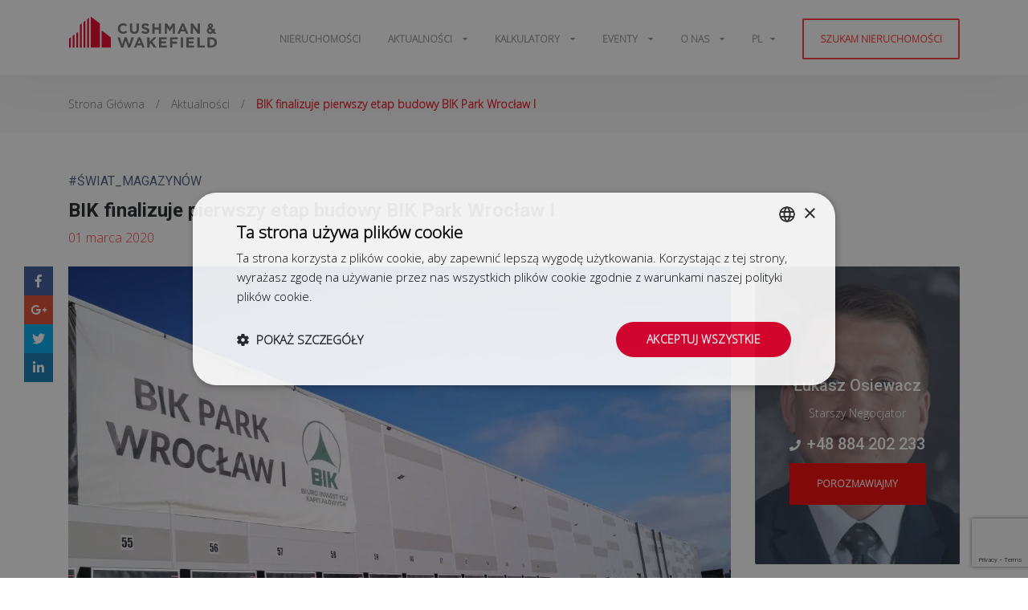

--- FILE ---
content_type: text/html; charset=UTF-8
request_url: https://industrial.pl/aktualnosci/newsy/307-bik-finalizuje-pierwszy-etap-budowy-bik-park-wroclaw-i
body_size: 8077
content:
<!doctype html> <html lang="pl_PL"> <head> <meta charset="UTF-8"> <meta name="viewport" content="width=device-width, user-scalable=0, initial-scale=1.0, maximum-scale=1.0, minimum-scale=1.0"> <meta name="author" content="onefourseven.pl">     <link rel="apple-touch-icon" sizes="180x180" href="/images/apple-touch-icon.png">
    <link rel="icon" type="image/png" sizes="32x32" href="/images/favicon-32x32.png">
    <link rel="icon" type="image/png" sizes="16x16" href="/images/favicon-16x16.png">
    <link rel="manifest" href="/images/site.webmanifest">
    <link rel="mask-icon" href="/images/safari-pinned-tab.svg" color="#5bbad5">
    <meta name="msapplication-TileColor" content="#da532c">
    <meta name="theme-color" content="#ffffff">
          <title>BIK finalizuje pierwszy etap budowy BIK Park Wrocław I - Industrial.pl</title>
<meta name="description" content="Biuro Inwestycji Kapitałowych kończy budowę pierwszych magazynów w ramach BIK Park Wrocław I. Powstało 25 000 mkw. z planowanych 47 000.">
<link rel="canonical" href="https://industrial.pl/aktualnosci/newsy/307-bik-finalizuje-pierwszy-etap-budowy-bik-park-wroclaw-i">
<meta property="og:title" content="BIK finalizuje pierwszy etap budowy BIK Park Wrocław I">
<meta property="og:description" content="Biuro Inwestycji Kapitałowych kończy budowę pierwszych magazynów w ramach BIK Park Wrocław I. Powstało 25 000 mkw. z planowanych 47 000.">
<meta property="og:image" content="https://industrial.pl/storage/posts/March2020/BIK Park Wrocław I.webp">

<meta name="twitter:title" content="BIK finalizuje pierwszy etap budowy BIK Park Wrocław I">
<meta name="twitter:description" content="Biuro Inwestycji Kapitałowych kończy budowę pierwszych magazynów w ramach BIK Park Wrocław I. Powstało 25 000 mkw. z planowanych 47 000.">
<script type="application/ld+json">{"@context":"https://schema.org","@type":"WebPage","name":"BIK finalizuje pierwszy etap budowy BIK Park Wrocław I","description":"Biuro Inwestycji Kapitałowych kończy budowę pierwszych magazynów w ramach BIK Park Wrocław I. Powstało 25 000 mkw. z planowanych 47 000."}</script>
    
    <!-- <link rel="stylesheet" type="text/css" href="https://industrial.pl/vendor/cookie-consent/css/cookie-consent.css"> -->
    <link rel="stylesheet" href="/css/app.css?id=88dd5d965802a3165f2e3350683e025e">
    
    <script type="text/javascript" charset="UTF-8" src="//cdn.cookie-script.com/s/578c399148b516021767b7f2c72a2fb6.js"></script>

    <!-- Google Tag Manager -->
    <script>
        (function(w, d, s, l, i) {
            w[l] = w[l] || [];
            w[l].push({
                'gtm.start': new Date().getTime(),
                event: 'gtm.js'
            });
            var f = d.getElementsByTagName(s)[0],
                j = d.createElement(s),
                dl = l != 'dataLayer' ? '&l=' + l : '';
            j.async = true;
            j.src =
                'https://www.googletagmanager.com/gtm.js?id=' + i + dl;
            f.parentNode.insertBefore(j, f);
        })(window, document, 'script', 'dataLayer', 'GTM-KL88GX8');
    </script>
    <!-- End Google Tag Manager -->
</head>

<body>
    <!-- Google Tag Manager (noscript) -->
    <noscript><iframe src="https://www.googletagmanager.com/ns.html?id=GTM-KL88GX8"
            height="0" width="0" style="display:none;visibility:hidden"></iframe></noscript>
    <!-- End Google Tag Manager (noscript) -->
    <header>
        <div class="container">
            <div class="row">
                <div class="col-12">
                    <div class="logo">
                        <a href="https://industrial.pl">
                            <img src="https://industrial.pl/images/cushman-logo.svg" width="186" height="40" data-dark="https://industrial.pl/images/cushman-logo-dark.svg" data-light="https://industrial.pl/images/cushman-logo.svg" alt="Magazyny do wynajęcia - Industrial.pl" />
                        </a>
                    </div>
                    <div class="responsive-nav">
                        <div class="hamburger hamburger--elastic" aria-expanded="true/false">
                            <div class="hamburger-box">
                                <div class="hamburger-inner"></div>
                            </div>
                        </div>
                    </div>
                    <nav>
                        <ul>   <li class=""> <a href="/magazyny-do-wynajecia" title="Nieruchomości" > Nieruchomości </a> </li>    <li class="has-children"> <a href="#" > Aktualności </a> <ul class="child">  <li> <a href="https://industrial.pl/aktualnosci/poradniki" title="Poradniki" > Poradniki </a> </li>  <li> <a href="https://industrial.pl/aktualnosci/raporty" title="Raporty" > Raporty </a> </li>  <li> <a href="https://industrial.pl/aktualnosci/nasze-transakcje" title="Nasze transakcje" > Nasze transakcje </a> </li>  <li> <a href="https://industrial.pl/aktualnosci" title="Wszystko" > Wszystko </a> </li>  </ul> </li>    <li class="has-children"> <a href="#"  rel="follow" > Kalkulatory </a> <ul class="child">  <li> <a href="/kalkulator" title="Kalkulator SSE"  rel="follow" > Kalkulator SSE </a> </li>  <li> <a href="/kalkulator-oszczednosci-magazynow-ecommerce" title="Kalkulator E-Commerce"  rel="follow" > Kalkulator E-Commerce </a> </li>  </ul> </li>    <li class="has-children"> <a href="#"  rel="follow" > Eventy </a> <ul class="child">  <li> <a href="https://industrial.pl/wydarzenia/14-logichain-expo-2025" title="LogiChain Expo 2025"  rel="follow" > LogiChain Expo 2025 </a> </li>  <li> <a href="https://industrial.pl/wydarzenia/13-cscmp-cee-supply-chain-conference-2025" title="CSCMP CEE Supply Chain Conference 2025"  rel="follow" > CSCMP CEE Supply Chain Conference 2025 </a> </li>  </ul> </li>    <li class="has-children"> <a href="#"  rel="follow" > O Nas </a> <ul class="child">  <li> <a href="/napisz-do-nas" title="Kontakt"  rel="follow" > Kontakt </a> </li>  <li> <a href="/zespol" title="Zespół"  rel="follow" > Zespół </a> </li>  </ul> </li>    <li class="has-children"><a href="#">pl</a> <ul class="child">       <li><a class="text-uppercase lang-link" title="en" href="https://industrial.pl/en">en</a></li>   </ul> </li> <li class="new-property"><a href="https://industrial.pl/szukam-nieruchomosci" title="Szukam nieruchomości">Szukam nieruchomości</a></li> </ul>
                    </nav>
                </div>
            </div>
        </div>
    </header>

     <div id="main-content"> <div class="breadcrumbs-fluid"> <div class="container"> <div class="row"> <div class="breadcrumbs col"> <ul itemscope itemtype="http://schema.org/BreadcrumbList"> <li itemprop="itemListElement" itemscope itemtype="http://schema.org/ListItem"> <a itemtype="http://schema.org/Thing" itemprop="item" href="https://industrial.pl" title="Strona Główna"> <span itemprop="name">Strona Główna</span> </a> <meta itemprop="position" content="1"/> </li>  /  <li itemprop="itemListElement" itemscope itemtype="http://schema.org/ListItem"> <a itemtype="http://schema.org/Thing" itemprop="item" href="https://industrial.pl/aktualnosci" title="Aktualności"> <span itemprop="name">Aktualności</span></a> <meta itemprop="position" content="2"/> </li>   /  <li itemprop="itemListElement" itemscope itemtype="http://schema.org/ListItem" class="active"> <span itemprop="name">BIK finalizuje pierwszy etap budowy BIK Park Wrocław I</span> <meta itemprop="position" content="3"/> </li>   </ul> </div> </div> </div> </div> <div class="container mt-5">  <div class="post-tags">  <a href="https://industrial.pl/aktualnosci?kategoria=%C5%9Awiat_Magazyn%C3%B3w+" class="tag-link" title="#Świat_Magazynów ">#Świat_Magazynów </a>  </div>  <div class="row mb-4"> <div class="col"> <h1 class="h4 font-weight-bold">BIK finalizuje pierwszy etap budowy BIK Park Wrocław I</h1> <p class="text-danger mb-0">01 marca 2020</p> </div> </div> </div> <div class="content-wrap container mb-5"> <div class="sharebox mb-1"> <a rel="nofollow" href="http://www.facebook.com/sharer.php?u=http://industrial.pl/aktualnosci/newsy/307-bik-finalizuje-pierwszy-etap-budowy-bik-park-wroclaw-i" target="_blank" class="facebook"> <i class="fab fa-facebook-f"></i> </a> <a rel="nofollow" href="https://plus.google.com/share?url=http://industrial.pl/aktualnosci/newsy/307-bik-finalizuje-pierwszy-etap-budowy-bik-park-wroclaw-i" target="_blank" class="google-plus"> <i class="fab fa-google-plus-g"></i> </a> <a rel="nofollow" href="https://twitter.com/share?url=http://industrial.pl/aktualnosci/newsy/307-bik-finalizuje-pierwszy-etap-budowy-bik-park-wroclaw-i&amp;text=&amp;" target="_blank" class="twitter"> <i class="fab fa-twitter"></i> </a> <a rel="nofollow" href="http://www.linkedin.com/shareArticle?mini=true&amp;url=http://industrial.pl/aktualnosci/newsy/307-bik-finalizuje-pierwszy-etap-budowy-bik-park-wroclaw-i" target="_blank" class="linkedin"> <i class="fab fa-linkedin-in"></i> </a>  </div> <div class="row mb-5"> <div class="col-12 col-lg-9"> <div class="row mb-4"> <div class="col-12">  <img src="https://industrial.pl/storage/posts/March2020/BIK Park Wrocław I.webp" alt="BIK finalizuje pierwszy etap budowy BIK Park Wrocław I" class="w-100">  </div> </div> <div class="contents" id="contents"> <h4>Spis treści</h4> <ol> </ol> </div> <div class="row mb-4"> <div class="col-12"> <strong>Biuro Inwestycji Kapitałowych kończy budowę pierwszych magazynów w ramach BIK Park Wrocław I. Powstało 25 000 z planowanych 47 000 mkw.</strong> </div> </div> <div class="row" id="body"> <div class="col-12"> <p>Biuro Inwestycji Kapitałowych kończy budowę pierwszej fazy parku we Wrocławiu, w ramach kt&oacute;rej wybudowane zostało już 25 000 mkw. Powierzchnia przekazana została już gł&oacute;wnemu najemcy, a jej oficjalnie otwarcie obiektu odbędzie się pod koniec marca.&nbsp;</p>
<p>Docelowa powierzchnia parku wyniesie około 47 000 mkw. Inwestycja powstaje na 11,7 ha działce, przy kt&oacute;rej transakcji kupna-sprzedaży <a title="BIK inwestuje na Wrocławiu. Powstanie BIK Park Wrocław I" href="https://industrial.pl/aktualnosci/newsy/257-bik-inwestuje-na-wroclawiu-powstanie-bik-park-wroclaw-i" target="_blank" rel="noopener noreferrer">doradzali eksperci Cushman &amp; Wakefield.</a></p>
<blockquote>
<p>Inwestycja została zrealizowana bardzo sprawnie, szybko oraz zgodnie z wcześniejszymi założeniami. Otrzymaliśmy już także wszystkie niezbędne zgody i pozwolenia potrzebne na użytkowanie obiektu. Umożliwiło nam to przekazanie gotowych powierzchni naszemu gł&oacute;wnemu najemcy. Oficjalne otwarcie nowego centrum magazynowego odbędzie się natomiast pod koniec marca br.&rdquo; &ndash; <strong>komentuje Krzysztof Mucha, Business Development Manager z Biura Inwestycji Kapitałowych S.A</strong></p>
</blockquote>
<h2>Magazyny we Wrocławiu</h2>
<p><a href="https://industrial.pl/magazyny-do-wynajecia/wroclaw/322-bik-park-wroclaw-i">BIK Park Wrocław I</a>&nbsp;składać się będzie z trzech hal magazynowych i budynku crossdockowego. Inwestycja położona jest tuż przy węźle autostrady A4. Odległość parku od miasta, a także lotniska, wynosi 14 km.</p> </div> </div>  <div class="row mb-4"> <div class="col-12 col-md-6"> <h3 class="h5 font-weight-bold mb-4">Czy ten artykuł był pomocny?</h3> <div id="rate_btns">  <button class="btn btn-primary" id="rate_btn_yes">Tak</button> <button class="btn btn-default" id="rate_btn_no">Nie</button>  </div> </div>  </div> </div> <div class="col-12 col-lg-3"> <div class="sidebar"> <div class="sidebar__inner"> <div class="row">   <div class="col-12 col-sm-6 col-lg-12 card-item card-item-special pb-4"> <div class="card card-news h-100"> <a href="https://industrial.pl/zespol/lukasz-osiewacz" class="card-img"> <img src="https://industrial.pl/storage/agents/May2023/łukasz-vertical.webp" class="img-fluid" alt="Łukasz Osiewacz"> </a> <div class="card-body-absolute"> <h5 class="card-title">Łukasz Osiewacz</h5> <p class="card-text">Starszy Negocjator</p>  <h5 class="card-title"><a href="tel:+48 884 202233"> <i class="fas fa-phone mr-2"></i>+48 884 202 233 </a></h5>  <div class="card-button-container"> <a href="https://industrial.pl/napisz-do-nas" title="Porozmawiajmy" class="btn btn-primary btn-more">Porozmawiajmy</a> </div> </div> </div> </div>  <div class="col-12 col-sm-6 col-lg-12 card-item card-item-special pb-4"> <div class="card card-news h-100"> <a href="https://industrial.pl/zespol/tomasz-bulej" class="card-img"> <img src="https://industrial.pl/storage/agents/December2019/Tomasz_Bulej-vertical.webp" class="img-fluid" alt="Tomasz Bulej"> </a> <div class="card-body-absolute"> <h5 class="card-title">Tomasz Bulej</h5> <p class="card-text">Associate</p>  <h5 class="card-title"><a href="tel:+48884202250"> <i class="fas fa-phone mr-2"></i>+48 884 202 250 </a></h5>  <div class="card-button-container"> <a href="https://industrial.pl/napisz-do-nas" title="Porozmawiajmy" class="btn btn-primary btn-more">Porozmawiajmy</a> </div> </div> </div> </div>  <div class="col-12 col-sm-6 col-lg-12 card-item card-item-special pb-4"> <div class="card card-news h-100"> <a href="https://industrial.pl/zespol/kamil-zach" class="card-img"> <img src="https://industrial.pl/storage/agents/January2022/Kamil-vertical.webp" class="img-fluid" alt="Kamil Żach"> </a> <div class="card-body-absolute"> <h5 class="card-title">Kamil Żach</h5> <p class="card-text">Partner, Head of Industrial Sector</p>  <h5 class="card-title"><a href="tel:+48607558891"> <i class="fas fa-phone mr-2"></i>+48 607 558 891 </a></h5>  <div class="card-button-container"> <a href="https://industrial.pl/napisz-do-nas" title="Porozmawiajmy" class="btn btn-primary btn-more">Porozmawiajmy</a> </div> </div> </div> </div>    <div class="col-12 col-sm-6 col-lg-12 card-item card-item-special pb-4"> <div class="card card-news h-100"> <div class="card-img"> <img src="https://industrial.pl/storage/banners/April2019/Wroclaw.webp" class="img-fluid" alt="" style="object-fit: cover; height: 100%;"> </div> <div class="card-body-absolute card-center"> <h5 class="card-title">Wrocław</h5> <p class="card-text"><p>Szukasz magazynu na Dolnym Śląsku?</p></p> <a href="/region/8-wroclaw" title="Dowiedz się więcej" class="btn btn-secondary btn-white">Dowiedz się więcej</a> </div> </div> </div>  </div> </div> </div> </div> </div> </div> </div> <form id="newsletter-section" name="newsletter-section" action="https://industrial.pl/post/newsletter" method="POST"> <input type="hidden" name="_token" value="qYuD3GoUJV6GdteDQRNFhMro4R1onJMZxL42qKnu"> <div class="container pb-5 pt-5" style="background-image:url(https://industrial.pl/images/samolot.svg)"> <div class="row mb-4 mt-5" id="newsletterFormFields"> <div class="col-12"> <h5 class="font-weight-bold">Bądź na bieżąco z informacjami z regionów, raportami oraz analizami</h5> <p>Zapisz się do naszego newslettera!</p> <div class="row"> <div class="col-md-6"> <div class="d-flex form-group"> <input type="text" class="form-control" name="FirstName" placeholder="Imię" required/> </div> </div> <div class="col-md-6"> <div class="d-flex form-group"> <input type="text" class="form-control" name="LastName" placeholder="Nazwisko" required/> </div> </div> </div> <div class="row"> <div class="col-md-6"> <div class="d-flex form-group"> <input type="text" class="form-control" placeholder="Firma" name="Company" required/> </div> </div> <div class="col-md-6"> <div class="d-flex form-group"> <input type="text" class="form-control" placeholder="Stanowisko" name="Title" required/> </div> </div> </div> <div class="row"> <div class="col-md-12"> <div class="d-flex form-group"> <input type="text" class="form-control" placeholder="Wpisz swój adres e-mail" name="Email" required/> </div> </div> </div> </div> <div class="col-12 col-md-10"> <div class="form-group"> <label> <input type="checkbox" required name="terms"> <span class="check"> <svg width="18px" height="18px" viewBox="0 0 18 18"> <path d="M1,9 L1,3.5 C1,2 2,1 3.5,1 L14.5,1 C16,1 17,2 17,3.5 L17,14.5 C17,16 16,17 14.5,17 L3.5,17 C2,17 1,16 1,14.5 L1,9 Z"></path> <polyline points="1 9 7 14 15 4"></polyline> </svg> </span> <small> Zgadzam się na przetwarzanie moich danych osobowych przez Cushman & Wakefield Polska Sp. z o.o z siedzibą w Warszawie w celu otrzymywania informacji handlowych drogą elektroniczną. </small> </label> </div> </div> <div class="col-12"> <div class="d-flex form-group justify-content-end"> <input type="button" value="Zapisz się już teraz!" id="newsletterSubmit" class="btn btn-default g-recaptcha" data-sitekey="6Lcnmk0mAAAAAMt7xNbCF0CTjRHFKA1rAIgKNzm-" data-callback='onSubmitNewsletter' data-action='submit' style="min-width: 300px;margin-right: 15px;"/> </div> </div> </div>  <div class="container" id="newsletterFormSuccess" style="display: none;"> <div class="row" style="margin-bottom: 100px;"> <div class="col-12"> <div class="thank-you" style="margin-top:100px"> <div class="alert alert-success text-center"> <h3 style="margin: 0;">Dziękujemy za wysłanie formularza</h3> </div> </div> </div> </div> </div> </div> </form>    <div id="news-section" class="container mt-5 mb-5"> <div class="row mb-5"> <h3 class="col h5 title font-weight-bold mb-0">Artykuły z regionu</h3> </div> <div class="row">  <div class="card-item col-lg-4 col-sm-6 pb-5"> <div class="card card-news h-100"> <div class="card-img-top"> <a href="https://industrial.pl/aktualnosci/nasze-transakcje/860-gfc-complex-solutions-z-zakladem-w-podwroclawskim-gajkowie" title="GFC Complex Solutions z zakładem w podwrocławskim Gajkowie"> <img src="https://industrial.pl/storage/posts/May2025/Kotarba-Invest-Skropak-cropped.webp" class="img-fluid" alt="GFC Complex Solutions z zakładem w podwrocławskim Gajkowie"> </a> </div> <div class="card-body d-flex flex-column position-relative pb-0">  <div class="avatar-container" data-placement="top" data-toggle="popover" data-trigger="hover" data-content="Łukasz Osiewacz"> <a href="https://industrial.pl/zespol/lukasz-osiewacz"> <img src="https://industrial.pl/storage/agents/May2023/łukasz-circle.webp" class="img-fluid" alt="Łukasz Osiewacz"> </a> </div>  <div class="card-body-text flex-grow-1 mb-3 mt-3"> <h5 class="card-title mb-4"> <a href="https://industrial.pl/aktualnosci/nasze-transakcje/860-gfc-complex-solutions-z-zakladem-w-podwroclawskim-gajkowie" title="GFC Complex Solutions z zakładem w podwrocławskim Gajkowie"> GFC Complex Solutions z zakładem w podwrocławskim Gajkowie </a> </h5> <p class="card-text"> GFC Complex Solutions sp. z o.o. właściciel marki SKROPAK wynajął 3200 mkw. nowoczesnej powierzchni magazynowo-produkcyjnej w inwestycji Kotarba Invest w Gajkowie. Za kompleksowe doradztwo w procesie najmu była odpowiedzialna międzynarodowa agencja doradcza Cushman &amp; Wakefield. </p> </div> <div class="row card-meta text-uppercase mt-3 pt-3 ml-0 mr-0"> <div class="col pl-0"> <a href="https://industrial.pl/aktualnosci/nasze-transakcje" class="category-link" title="Nasze transakcje">Nasze transakcje</a> </div> <div class="col text-right pr-0"> <span class="card-date">28 maja 2025</span> </div> </div> </div> </div> </div>  <div class="card-item col-lg-4 col-sm-6 pb-5"> <div class="card card-news h-100"> <div class="card-img-top"> <a href="https://industrial.pl/aktualnosci/nasze-transakcje/831-producent-elektroniki-otwiera-zaklad-pod-wroclawiem" title="Producent elektroniki otwiera zakład pod Wrocławiem"> <img src="https://industrial.pl/storage/posts/November2024/metz-cropped.webp" class="img-fluid" alt="Producent elektroniki otwiera zakład pod Wrocławiem"> </a> </div> <div class="card-body d-flex flex-column position-relative pb-0">  <div class="avatar-container" data-placement="top" data-toggle="popover" data-trigger="hover" data-content="Magdalena Taciak-Juszczak"> <a href="https://industrial.pl/zespol/magdalena-taciak-juszczak"> <img src="https://industrial.pl/storage/agents/July2021/Magda-circle.webp" class="img-fluid" alt="Magdalena Taciak-Juszczak"> </a> </div>  <div class="card-body-text flex-grow-1 mb-3 mt-3"> <h5 class="card-title mb-4"> <a href="https://industrial.pl/aktualnosci/nasze-transakcje/831-producent-elektroniki-otwiera-zaklad-pod-wroclawiem" title="Producent elektroniki otwiera zakład pod Wrocławiem"> Producent elektroniki otwiera zakład pod Wrocławiem </a> </h5> <p class="card-text"> Wiodący producent wysokiej klasy sprzętu elektronicznego, należący do większej grupy kapitałowej z siedzibą w Hong Kongu, wynajął blisko 11 000 mkw. nowoczesnej powierzchni produkcyjnej w Prologis Park Wrocław V, gdzie otworzy swoją pierwszą fabrykę w Polsce. Za wsparcie w procesie poszukiwania odpowiedniego miejsca, negocjacjach i przygotowaniu strategii najmu była odpowiedzialna międzynarodowa agencja doradcza Cushman &amp; Wakefield. </p> </div> <div class="row card-meta text-uppercase mt-3 pt-3 ml-0 mr-0"> <div class="col pl-0"> <a href="https://industrial.pl/aktualnosci/nasze-transakcje" class="category-link" title="Nasze transakcje">Nasze transakcje</a> </div> <div class="col text-right pr-0"> <span class="card-date">28 listopada 2024</span> </div> </div> </div> </div> </div>  <div class="card-item col-lg-4 col-sm-6 pb-5"> <div class="card card-news h-100"> <div class="card-img-top"> <a href="https://industrial.pl/aktualnosci/nasze-transakcje/830-db-schenker-wybiera-inwestycje-hillwood-rawicz-w-korzensku" title="DB Schenker wybiera inwestycję Hillwood Rawicz w Korzeńsku"> <img src="https://industrial.pl/storage/posts/November2024/transakcja-cropped.webp" class="img-fluid" alt="DB Schenker wybiera inwestycję Hillwood Rawicz w Korzeńsku"> </a> </div> <div class="card-body d-flex flex-column position-relative pb-0">  <div class="avatar-container" data-placement="top" data-toggle="popover" data-trigger="hover" data-content="Kamil Żach"> <a href="https://industrial.pl/zespol/kamil-zach"> <img src="https://industrial.pl/storage/agents/January2022/Kamil-circle.webp" class="img-fluid" alt="Kamil Żach"> </a> </div>  <div class="card-body-text flex-grow-1 mb-3 mt-3"> <h5 class="card-title mb-4"> <a href="https://industrial.pl/aktualnosci/nasze-transakcje/830-db-schenker-wybiera-inwestycje-hillwood-rawicz-w-korzensku" title="DB Schenker wybiera inwestycję Hillwood Rawicz w Korzeńsku"> DB Schenker wybiera inwestycję Hillwood Rawicz w Korzeńsku </a> </h5> <p class="card-text"> DB Schenker, jeden z czołowych globalnych dostawców usług logistycznych, wynajął ponad 17 000 mkw. powierzchni w centrum magazynowym Hillwood Rawicz. Transakcja jest przykładem rosnącego zainteresowania wiodących najemców projektami przemysłowo-logistycznych w mniej oczywistych lokalizacjach o niższym nasyceniu tego typu nieruchomościami.  </p> </div> <div class="row card-meta text-uppercase mt-3 pt-3 ml-0 mr-0"> <div class="col pl-0"> <a href="https://industrial.pl/aktualnosci/nasze-transakcje" class="category-link" title="Nasze transakcje">Nasze transakcje</a> </div> <div class="col text-right pr-0"> <span class="card-date">26 listopada 2024</span> </div> </div> </div> </div> </div>  </div> </div>  
    
    

    <div class="page-overlay-loader">
        <div class="loader-content">
            <img data-src="https://industrial.pl/images/cushman-logo-dark.svg" alt="Cushman & Wakefield" class="img-fluid lazyload" />
            <svg class="spinner" width="45px" height="45px" viewBox="0 0 66 66" xmlns="http://www.w3.org/2000/svg">
                <circle class="circle" fill="none" stroke-width="6" stroke-linecap="round" cx="33" cy="33" r="30"></circle>
            </svg>
        </div>
    </div>

    <footer>
        <div class="container">
            <div class="scroll">
                <a href="#" class="btn btn-default"><i class="fas fa-arrow-up"></i></a>
            </div>
            <div class="row pb-5">
                <div class="col-12 col-sm-12 col-md-3">
                    <a href="https://industrial.pl">
                        <img data-src="https://industrial.pl/images/cushman-logo.svg" alt="Wynajem powierzchni magazynowych - Industrial.pl" class="img-fluid footer-logo lazyload" />
                    </a>
                    <ul class="social">
                        <li><a href="https://www.facebook.com/CushWakeCE/" target="_blank"  rel="nofollow" ><i class="fab fa-facebook"></i></a></li>  <li><a href="https://www.linkedin.com/company/industrial-pl/" target="_blank"  rel="nofollow" ><i class="fab fa-linkedin"></i></a></li>  <li><a href="https://twitter.com/CushWake" target="_blank"  rel="nofollow" ><i class="fab fa-twitter-square"></i></a></li>  <li><a href="https://www.youtube.com/user/theCushmanWakefield?ucbcb=1" target="_blank"  rel="nofollow" ><i class="fab fa-youtube-square"></i></a></li> 
                    </ul>
                </div>
                <div class="col-12 col-sm-12 col-md-3">
                    <h6 class="title">Usługi</h6>
                    <ul>
                        <li><a href="/wynajem-magazynow" target="_self" title="Wynajem magazynów" >Wynajem magazynów</a></li>  <li><a href="/sprzedaz-magazynow" target="_self" title="Sprzedaż nieruchomości" >Sprzedaż nieruchomości</a></li>  <li><a href="/sprzedaz-gruntow-inwestycyjnych" target="_self" title="Sprzedaż gruntów" >Sprzedaż gruntów</a></li>  <li><a href="/magazyny-bts" target="_self" title="Magazyny BTS" >Magazyny BTS</a></li>  <li><a href="/renegocjacje-umow-najmu" target="_self" title="Renegocjacje" >Renegocjacje</a></li> 
                    </ul>
                </div>
                <div class="col-12 col-sm-12 col-md-3">
                    <h6 class="title">Publikacje</h6>
                    <ul>
                        <li><a href="/aktualnosci/raporty" target="_self" title="Raporty" >Raporty</a></li>  <li><a href="/aktualnosci/newsy" target="_self" title="Aktualności z rynku" >Aktualności z rynku</a></li>  <li><a href="/aktualnosci/poradniki" target="_self" title="Poradnik najemcy" >Poradnik najemcy</a></li>  <li><a href="/kalkulator" target="_self" title="Kalkulator Pomocy Publicznej SSE" >Kalkulator Pomocy Publicznej SSE</a></li>  <li><a href="/mapa-powierzchni-magazynowych" target="_self" title="Mapa Powierzchni Magazynowych" >Mapa Powierzchni Magazynowych</a></li> 
                    </ul>
                </div>
                <div class="col-12 col-sm-12 col-md-3">
                    <h6 class="title">Firma</h6>
                    <ul>
                        <li><a href="https://www.cushmanwakefield.com/pl-pl/poland" target="_self" title="Cushman &amp; Wakefield" >Cushman &amp; Wakefield</a></li>  <li><a href="https://www.cushmanwakefield.com/pl-pl/poland/careers" target="_self" title="Kariera"  rel="nofollow" >Kariera</a></li>  <li><a href="/napisz-do-nas" target="_self" title="Skontaktuj się z nami"  rel="follow" >Skontaktuj się z nami</a></li> 
                    </ul>
                </div>
            </div>
            <div class="row">
                <div class="col-12 col-sm-12 col-md-6">
                    <ul class="offices">
                        <li><a href="https://www.cushmanwakefield.com/en" target="_blank" title="Global"  rel="nofollow" >Global</a></li>  <li><a href="https://www.czech-industrial.cz/home" target="_blank" title="CZ"  rel="nofollow" >CZ</a></li>  <li><a href="https://www.hun-industrial.hu/" target="_blank" title="HU"  rel="nofollow" >HU</a></li>  <li><a href="https://cushwakeindustrial.sk/" target="_blank" title="SK"  rel="nofollow" >SK</a></li>  <li><a href="https://cwechinox.com/" target="_blank" title="RO"  rel="nofollow" >RO</a></li>  <li><a href="/polityka-prywatnosci" target="_self" title="Polityka prywatności"  rel="nofollow" >Polityka prywatności</a></li> 
                        <li><a href="javascript:void(0)" class="js-lcc-settings-toggle">Dostosuj swoje preferencje plików Cookie</a></li>
                    </ul>
                </div>
                <div class="col-12 col-sm-12 col-md-6">
                    <a href="https://www.onefourseven.pl/" class="author" target="_blank">onefourseven.pl</a>
                </div>
            </div>
        </div>
    </footer>

    <script src="/js/app.js?id=244059fd7684cec022bbf86be845db95"></script>

    
    <script type="application/ld+json">
    {
       "@context": "https://schema.org",
        "@type": "NewsArticle", 
       "url": "https://industrial.pl/aktualnosci/newsy/307-bik-finalizuje-pierwszy-etap-budowy-bik-park-wroclaw-i",
       "publisher":{
          "@type":"Organization",
          "name":"Cushman & Wakefield",
          "logo":"https://industrial.pl/images/cushman-logo.svg"
       },
       "headline": "BIK finalizuje pierwszy etap budowy BIK Park Wrocław I",
       "articleBody": "Biuro Inwestycji Kapitałowych kończy budowę pierwszych magazynów w ramach BIK Park Wrocław I. Powstało 25 000 z planowanych 47 000 mkw.",
       "image":"https://industrial.pl/storage/posts/March2020/BIK Park Wrocław I.webp",
       "datePublished":"2020-03-01 23:00:00"
    }
    </script>

    <script src="https://www.google.com/recaptcha/api.js"></script>
    <script type="text/javascript" src="https://industrial.pl/plugins/chosenIcon.jquery.js"></script>
    
        <script>
            var newsShowGlobals = {
                rateUrl: 'https://industrial.pl/post/rate',
                newsletterUrl: 'https://industrial.pl/post/newsletter',
                token: 'qYuD3GoUJV6GdteDQRNFhMro4R1onJMZxL42qKnu',
                postId: '307',
                locale: 'pl_PL'
            }

            function onSubmitNewsletter(token) {
                console.log('onSubmitNewsletter',token);
                

                let formNewsletter = document.getElementById("newsletter-section");
                let valid = formNewsletter.reportValidity();
                if (valid && token) {
                    $("#newsletterSubmit").attr("disabled", true);
                    $.ajax({
                    url: newsShowGlobals.newsletterUrl,
                    method: "POST",
                    data: $(formNewsletter).serialize(),
                    dataType: "JSON",
                    success: function (response) {
                        $("#newsletterFormFields").hide();
                        $("#newsletterFormSuccess").show();
                    },
                    error: function (response) {
                        $("#newsletterSubmit").attr("disabled", false);
                    }
                    });
                }
            };
            
        </script>
    
        
        <script>
   
            $(document).ready(function() {
                let contentsContainer = $('#contents');
                let contentsOL = $('#contents ol');
                let contentsHtml = ''; 
                let items = 0;
                $('#body h2').each(function() {
                    var text = $(this).text();
                    if(text){
                        var id = text.replace(/\s+/g, '-').replace(/[^a-zA-Z0-9 -]/g, '').toLowerCase();
                        contentsHtml += '<li><a href="#' + id + '">' + text + '</a></li>';
                        $(this).attr('id', id);
                        items++;
                    }
                });
                if(items > 0) {
                    contentsContainer.show();
                    contentsOL.html(contentsHtml);
                }

                $("#contents a").on('click', function(event) {
                    event.preventDefault();
                    const hash = this.hash;
                    if (this.hash !== "") {
                        
                        
                        $('html, body').animate({
                            scrollTop: $(hash).offset().top - 100
                        }, 800);
                    }
                });

               
            });
        </script>
        <script src="/js/news.show.view.js?id=94d68893993bbadbf7b9e55c09de3b5a"></script>
    

</body>

</html>

--- FILE ---
content_type: text/html; charset=utf-8
request_url: https://www.google.com/recaptcha/api2/anchor?ar=1&k=6Lcnmk0mAAAAAMt7xNbCF0CTjRHFKA1rAIgKNzm-&co=aHR0cHM6Ly9pbmR1c3RyaWFsLnBsOjQ0Mw..&hl=en&v=PoyoqOPhxBO7pBk68S4YbpHZ&size=invisible&sa=submit&anchor-ms=20000&execute-ms=30000&cb=yp5hu4klptj2
body_size: 48609
content:
<!DOCTYPE HTML><html dir="ltr" lang="en"><head><meta http-equiv="Content-Type" content="text/html; charset=UTF-8">
<meta http-equiv="X-UA-Compatible" content="IE=edge">
<title>reCAPTCHA</title>
<style type="text/css">
/* cyrillic-ext */
@font-face {
  font-family: 'Roboto';
  font-style: normal;
  font-weight: 400;
  font-stretch: 100%;
  src: url(//fonts.gstatic.com/s/roboto/v48/KFO7CnqEu92Fr1ME7kSn66aGLdTylUAMa3GUBHMdazTgWw.woff2) format('woff2');
  unicode-range: U+0460-052F, U+1C80-1C8A, U+20B4, U+2DE0-2DFF, U+A640-A69F, U+FE2E-FE2F;
}
/* cyrillic */
@font-face {
  font-family: 'Roboto';
  font-style: normal;
  font-weight: 400;
  font-stretch: 100%;
  src: url(//fonts.gstatic.com/s/roboto/v48/KFO7CnqEu92Fr1ME7kSn66aGLdTylUAMa3iUBHMdazTgWw.woff2) format('woff2');
  unicode-range: U+0301, U+0400-045F, U+0490-0491, U+04B0-04B1, U+2116;
}
/* greek-ext */
@font-face {
  font-family: 'Roboto';
  font-style: normal;
  font-weight: 400;
  font-stretch: 100%;
  src: url(//fonts.gstatic.com/s/roboto/v48/KFO7CnqEu92Fr1ME7kSn66aGLdTylUAMa3CUBHMdazTgWw.woff2) format('woff2');
  unicode-range: U+1F00-1FFF;
}
/* greek */
@font-face {
  font-family: 'Roboto';
  font-style: normal;
  font-weight: 400;
  font-stretch: 100%;
  src: url(//fonts.gstatic.com/s/roboto/v48/KFO7CnqEu92Fr1ME7kSn66aGLdTylUAMa3-UBHMdazTgWw.woff2) format('woff2');
  unicode-range: U+0370-0377, U+037A-037F, U+0384-038A, U+038C, U+038E-03A1, U+03A3-03FF;
}
/* math */
@font-face {
  font-family: 'Roboto';
  font-style: normal;
  font-weight: 400;
  font-stretch: 100%;
  src: url(//fonts.gstatic.com/s/roboto/v48/KFO7CnqEu92Fr1ME7kSn66aGLdTylUAMawCUBHMdazTgWw.woff2) format('woff2');
  unicode-range: U+0302-0303, U+0305, U+0307-0308, U+0310, U+0312, U+0315, U+031A, U+0326-0327, U+032C, U+032F-0330, U+0332-0333, U+0338, U+033A, U+0346, U+034D, U+0391-03A1, U+03A3-03A9, U+03B1-03C9, U+03D1, U+03D5-03D6, U+03F0-03F1, U+03F4-03F5, U+2016-2017, U+2034-2038, U+203C, U+2040, U+2043, U+2047, U+2050, U+2057, U+205F, U+2070-2071, U+2074-208E, U+2090-209C, U+20D0-20DC, U+20E1, U+20E5-20EF, U+2100-2112, U+2114-2115, U+2117-2121, U+2123-214F, U+2190, U+2192, U+2194-21AE, U+21B0-21E5, U+21F1-21F2, U+21F4-2211, U+2213-2214, U+2216-22FF, U+2308-230B, U+2310, U+2319, U+231C-2321, U+2336-237A, U+237C, U+2395, U+239B-23B7, U+23D0, U+23DC-23E1, U+2474-2475, U+25AF, U+25B3, U+25B7, U+25BD, U+25C1, U+25CA, U+25CC, U+25FB, U+266D-266F, U+27C0-27FF, U+2900-2AFF, U+2B0E-2B11, U+2B30-2B4C, U+2BFE, U+3030, U+FF5B, U+FF5D, U+1D400-1D7FF, U+1EE00-1EEFF;
}
/* symbols */
@font-face {
  font-family: 'Roboto';
  font-style: normal;
  font-weight: 400;
  font-stretch: 100%;
  src: url(//fonts.gstatic.com/s/roboto/v48/KFO7CnqEu92Fr1ME7kSn66aGLdTylUAMaxKUBHMdazTgWw.woff2) format('woff2');
  unicode-range: U+0001-000C, U+000E-001F, U+007F-009F, U+20DD-20E0, U+20E2-20E4, U+2150-218F, U+2190, U+2192, U+2194-2199, U+21AF, U+21E6-21F0, U+21F3, U+2218-2219, U+2299, U+22C4-22C6, U+2300-243F, U+2440-244A, U+2460-24FF, U+25A0-27BF, U+2800-28FF, U+2921-2922, U+2981, U+29BF, U+29EB, U+2B00-2BFF, U+4DC0-4DFF, U+FFF9-FFFB, U+10140-1018E, U+10190-1019C, U+101A0, U+101D0-101FD, U+102E0-102FB, U+10E60-10E7E, U+1D2C0-1D2D3, U+1D2E0-1D37F, U+1F000-1F0FF, U+1F100-1F1AD, U+1F1E6-1F1FF, U+1F30D-1F30F, U+1F315, U+1F31C, U+1F31E, U+1F320-1F32C, U+1F336, U+1F378, U+1F37D, U+1F382, U+1F393-1F39F, U+1F3A7-1F3A8, U+1F3AC-1F3AF, U+1F3C2, U+1F3C4-1F3C6, U+1F3CA-1F3CE, U+1F3D4-1F3E0, U+1F3ED, U+1F3F1-1F3F3, U+1F3F5-1F3F7, U+1F408, U+1F415, U+1F41F, U+1F426, U+1F43F, U+1F441-1F442, U+1F444, U+1F446-1F449, U+1F44C-1F44E, U+1F453, U+1F46A, U+1F47D, U+1F4A3, U+1F4B0, U+1F4B3, U+1F4B9, U+1F4BB, U+1F4BF, U+1F4C8-1F4CB, U+1F4D6, U+1F4DA, U+1F4DF, U+1F4E3-1F4E6, U+1F4EA-1F4ED, U+1F4F7, U+1F4F9-1F4FB, U+1F4FD-1F4FE, U+1F503, U+1F507-1F50B, U+1F50D, U+1F512-1F513, U+1F53E-1F54A, U+1F54F-1F5FA, U+1F610, U+1F650-1F67F, U+1F687, U+1F68D, U+1F691, U+1F694, U+1F698, U+1F6AD, U+1F6B2, U+1F6B9-1F6BA, U+1F6BC, U+1F6C6-1F6CF, U+1F6D3-1F6D7, U+1F6E0-1F6EA, U+1F6F0-1F6F3, U+1F6F7-1F6FC, U+1F700-1F7FF, U+1F800-1F80B, U+1F810-1F847, U+1F850-1F859, U+1F860-1F887, U+1F890-1F8AD, U+1F8B0-1F8BB, U+1F8C0-1F8C1, U+1F900-1F90B, U+1F93B, U+1F946, U+1F984, U+1F996, U+1F9E9, U+1FA00-1FA6F, U+1FA70-1FA7C, U+1FA80-1FA89, U+1FA8F-1FAC6, U+1FACE-1FADC, U+1FADF-1FAE9, U+1FAF0-1FAF8, U+1FB00-1FBFF;
}
/* vietnamese */
@font-face {
  font-family: 'Roboto';
  font-style: normal;
  font-weight: 400;
  font-stretch: 100%;
  src: url(//fonts.gstatic.com/s/roboto/v48/KFO7CnqEu92Fr1ME7kSn66aGLdTylUAMa3OUBHMdazTgWw.woff2) format('woff2');
  unicode-range: U+0102-0103, U+0110-0111, U+0128-0129, U+0168-0169, U+01A0-01A1, U+01AF-01B0, U+0300-0301, U+0303-0304, U+0308-0309, U+0323, U+0329, U+1EA0-1EF9, U+20AB;
}
/* latin-ext */
@font-face {
  font-family: 'Roboto';
  font-style: normal;
  font-weight: 400;
  font-stretch: 100%;
  src: url(//fonts.gstatic.com/s/roboto/v48/KFO7CnqEu92Fr1ME7kSn66aGLdTylUAMa3KUBHMdazTgWw.woff2) format('woff2');
  unicode-range: U+0100-02BA, U+02BD-02C5, U+02C7-02CC, U+02CE-02D7, U+02DD-02FF, U+0304, U+0308, U+0329, U+1D00-1DBF, U+1E00-1E9F, U+1EF2-1EFF, U+2020, U+20A0-20AB, U+20AD-20C0, U+2113, U+2C60-2C7F, U+A720-A7FF;
}
/* latin */
@font-face {
  font-family: 'Roboto';
  font-style: normal;
  font-weight: 400;
  font-stretch: 100%;
  src: url(//fonts.gstatic.com/s/roboto/v48/KFO7CnqEu92Fr1ME7kSn66aGLdTylUAMa3yUBHMdazQ.woff2) format('woff2');
  unicode-range: U+0000-00FF, U+0131, U+0152-0153, U+02BB-02BC, U+02C6, U+02DA, U+02DC, U+0304, U+0308, U+0329, U+2000-206F, U+20AC, U+2122, U+2191, U+2193, U+2212, U+2215, U+FEFF, U+FFFD;
}
/* cyrillic-ext */
@font-face {
  font-family: 'Roboto';
  font-style: normal;
  font-weight: 500;
  font-stretch: 100%;
  src: url(//fonts.gstatic.com/s/roboto/v48/KFO7CnqEu92Fr1ME7kSn66aGLdTylUAMa3GUBHMdazTgWw.woff2) format('woff2');
  unicode-range: U+0460-052F, U+1C80-1C8A, U+20B4, U+2DE0-2DFF, U+A640-A69F, U+FE2E-FE2F;
}
/* cyrillic */
@font-face {
  font-family: 'Roboto';
  font-style: normal;
  font-weight: 500;
  font-stretch: 100%;
  src: url(//fonts.gstatic.com/s/roboto/v48/KFO7CnqEu92Fr1ME7kSn66aGLdTylUAMa3iUBHMdazTgWw.woff2) format('woff2');
  unicode-range: U+0301, U+0400-045F, U+0490-0491, U+04B0-04B1, U+2116;
}
/* greek-ext */
@font-face {
  font-family: 'Roboto';
  font-style: normal;
  font-weight: 500;
  font-stretch: 100%;
  src: url(//fonts.gstatic.com/s/roboto/v48/KFO7CnqEu92Fr1ME7kSn66aGLdTylUAMa3CUBHMdazTgWw.woff2) format('woff2');
  unicode-range: U+1F00-1FFF;
}
/* greek */
@font-face {
  font-family: 'Roboto';
  font-style: normal;
  font-weight: 500;
  font-stretch: 100%;
  src: url(//fonts.gstatic.com/s/roboto/v48/KFO7CnqEu92Fr1ME7kSn66aGLdTylUAMa3-UBHMdazTgWw.woff2) format('woff2');
  unicode-range: U+0370-0377, U+037A-037F, U+0384-038A, U+038C, U+038E-03A1, U+03A3-03FF;
}
/* math */
@font-face {
  font-family: 'Roboto';
  font-style: normal;
  font-weight: 500;
  font-stretch: 100%;
  src: url(//fonts.gstatic.com/s/roboto/v48/KFO7CnqEu92Fr1ME7kSn66aGLdTylUAMawCUBHMdazTgWw.woff2) format('woff2');
  unicode-range: U+0302-0303, U+0305, U+0307-0308, U+0310, U+0312, U+0315, U+031A, U+0326-0327, U+032C, U+032F-0330, U+0332-0333, U+0338, U+033A, U+0346, U+034D, U+0391-03A1, U+03A3-03A9, U+03B1-03C9, U+03D1, U+03D5-03D6, U+03F0-03F1, U+03F4-03F5, U+2016-2017, U+2034-2038, U+203C, U+2040, U+2043, U+2047, U+2050, U+2057, U+205F, U+2070-2071, U+2074-208E, U+2090-209C, U+20D0-20DC, U+20E1, U+20E5-20EF, U+2100-2112, U+2114-2115, U+2117-2121, U+2123-214F, U+2190, U+2192, U+2194-21AE, U+21B0-21E5, U+21F1-21F2, U+21F4-2211, U+2213-2214, U+2216-22FF, U+2308-230B, U+2310, U+2319, U+231C-2321, U+2336-237A, U+237C, U+2395, U+239B-23B7, U+23D0, U+23DC-23E1, U+2474-2475, U+25AF, U+25B3, U+25B7, U+25BD, U+25C1, U+25CA, U+25CC, U+25FB, U+266D-266F, U+27C0-27FF, U+2900-2AFF, U+2B0E-2B11, U+2B30-2B4C, U+2BFE, U+3030, U+FF5B, U+FF5D, U+1D400-1D7FF, U+1EE00-1EEFF;
}
/* symbols */
@font-face {
  font-family: 'Roboto';
  font-style: normal;
  font-weight: 500;
  font-stretch: 100%;
  src: url(//fonts.gstatic.com/s/roboto/v48/KFO7CnqEu92Fr1ME7kSn66aGLdTylUAMaxKUBHMdazTgWw.woff2) format('woff2');
  unicode-range: U+0001-000C, U+000E-001F, U+007F-009F, U+20DD-20E0, U+20E2-20E4, U+2150-218F, U+2190, U+2192, U+2194-2199, U+21AF, U+21E6-21F0, U+21F3, U+2218-2219, U+2299, U+22C4-22C6, U+2300-243F, U+2440-244A, U+2460-24FF, U+25A0-27BF, U+2800-28FF, U+2921-2922, U+2981, U+29BF, U+29EB, U+2B00-2BFF, U+4DC0-4DFF, U+FFF9-FFFB, U+10140-1018E, U+10190-1019C, U+101A0, U+101D0-101FD, U+102E0-102FB, U+10E60-10E7E, U+1D2C0-1D2D3, U+1D2E0-1D37F, U+1F000-1F0FF, U+1F100-1F1AD, U+1F1E6-1F1FF, U+1F30D-1F30F, U+1F315, U+1F31C, U+1F31E, U+1F320-1F32C, U+1F336, U+1F378, U+1F37D, U+1F382, U+1F393-1F39F, U+1F3A7-1F3A8, U+1F3AC-1F3AF, U+1F3C2, U+1F3C4-1F3C6, U+1F3CA-1F3CE, U+1F3D4-1F3E0, U+1F3ED, U+1F3F1-1F3F3, U+1F3F5-1F3F7, U+1F408, U+1F415, U+1F41F, U+1F426, U+1F43F, U+1F441-1F442, U+1F444, U+1F446-1F449, U+1F44C-1F44E, U+1F453, U+1F46A, U+1F47D, U+1F4A3, U+1F4B0, U+1F4B3, U+1F4B9, U+1F4BB, U+1F4BF, U+1F4C8-1F4CB, U+1F4D6, U+1F4DA, U+1F4DF, U+1F4E3-1F4E6, U+1F4EA-1F4ED, U+1F4F7, U+1F4F9-1F4FB, U+1F4FD-1F4FE, U+1F503, U+1F507-1F50B, U+1F50D, U+1F512-1F513, U+1F53E-1F54A, U+1F54F-1F5FA, U+1F610, U+1F650-1F67F, U+1F687, U+1F68D, U+1F691, U+1F694, U+1F698, U+1F6AD, U+1F6B2, U+1F6B9-1F6BA, U+1F6BC, U+1F6C6-1F6CF, U+1F6D3-1F6D7, U+1F6E0-1F6EA, U+1F6F0-1F6F3, U+1F6F7-1F6FC, U+1F700-1F7FF, U+1F800-1F80B, U+1F810-1F847, U+1F850-1F859, U+1F860-1F887, U+1F890-1F8AD, U+1F8B0-1F8BB, U+1F8C0-1F8C1, U+1F900-1F90B, U+1F93B, U+1F946, U+1F984, U+1F996, U+1F9E9, U+1FA00-1FA6F, U+1FA70-1FA7C, U+1FA80-1FA89, U+1FA8F-1FAC6, U+1FACE-1FADC, U+1FADF-1FAE9, U+1FAF0-1FAF8, U+1FB00-1FBFF;
}
/* vietnamese */
@font-face {
  font-family: 'Roboto';
  font-style: normal;
  font-weight: 500;
  font-stretch: 100%;
  src: url(//fonts.gstatic.com/s/roboto/v48/KFO7CnqEu92Fr1ME7kSn66aGLdTylUAMa3OUBHMdazTgWw.woff2) format('woff2');
  unicode-range: U+0102-0103, U+0110-0111, U+0128-0129, U+0168-0169, U+01A0-01A1, U+01AF-01B0, U+0300-0301, U+0303-0304, U+0308-0309, U+0323, U+0329, U+1EA0-1EF9, U+20AB;
}
/* latin-ext */
@font-face {
  font-family: 'Roboto';
  font-style: normal;
  font-weight: 500;
  font-stretch: 100%;
  src: url(//fonts.gstatic.com/s/roboto/v48/KFO7CnqEu92Fr1ME7kSn66aGLdTylUAMa3KUBHMdazTgWw.woff2) format('woff2');
  unicode-range: U+0100-02BA, U+02BD-02C5, U+02C7-02CC, U+02CE-02D7, U+02DD-02FF, U+0304, U+0308, U+0329, U+1D00-1DBF, U+1E00-1E9F, U+1EF2-1EFF, U+2020, U+20A0-20AB, U+20AD-20C0, U+2113, U+2C60-2C7F, U+A720-A7FF;
}
/* latin */
@font-face {
  font-family: 'Roboto';
  font-style: normal;
  font-weight: 500;
  font-stretch: 100%;
  src: url(//fonts.gstatic.com/s/roboto/v48/KFO7CnqEu92Fr1ME7kSn66aGLdTylUAMa3yUBHMdazQ.woff2) format('woff2');
  unicode-range: U+0000-00FF, U+0131, U+0152-0153, U+02BB-02BC, U+02C6, U+02DA, U+02DC, U+0304, U+0308, U+0329, U+2000-206F, U+20AC, U+2122, U+2191, U+2193, U+2212, U+2215, U+FEFF, U+FFFD;
}
/* cyrillic-ext */
@font-face {
  font-family: 'Roboto';
  font-style: normal;
  font-weight: 900;
  font-stretch: 100%;
  src: url(//fonts.gstatic.com/s/roboto/v48/KFO7CnqEu92Fr1ME7kSn66aGLdTylUAMa3GUBHMdazTgWw.woff2) format('woff2');
  unicode-range: U+0460-052F, U+1C80-1C8A, U+20B4, U+2DE0-2DFF, U+A640-A69F, U+FE2E-FE2F;
}
/* cyrillic */
@font-face {
  font-family: 'Roboto';
  font-style: normal;
  font-weight: 900;
  font-stretch: 100%;
  src: url(//fonts.gstatic.com/s/roboto/v48/KFO7CnqEu92Fr1ME7kSn66aGLdTylUAMa3iUBHMdazTgWw.woff2) format('woff2');
  unicode-range: U+0301, U+0400-045F, U+0490-0491, U+04B0-04B1, U+2116;
}
/* greek-ext */
@font-face {
  font-family: 'Roboto';
  font-style: normal;
  font-weight: 900;
  font-stretch: 100%;
  src: url(//fonts.gstatic.com/s/roboto/v48/KFO7CnqEu92Fr1ME7kSn66aGLdTylUAMa3CUBHMdazTgWw.woff2) format('woff2');
  unicode-range: U+1F00-1FFF;
}
/* greek */
@font-face {
  font-family: 'Roboto';
  font-style: normal;
  font-weight: 900;
  font-stretch: 100%;
  src: url(//fonts.gstatic.com/s/roboto/v48/KFO7CnqEu92Fr1ME7kSn66aGLdTylUAMa3-UBHMdazTgWw.woff2) format('woff2');
  unicode-range: U+0370-0377, U+037A-037F, U+0384-038A, U+038C, U+038E-03A1, U+03A3-03FF;
}
/* math */
@font-face {
  font-family: 'Roboto';
  font-style: normal;
  font-weight: 900;
  font-stretch: 100%;
  src: url(//fonts.gstatic.com/s/roboto/v48/KFO7CnqEu92Fr1ME7kSn66aGLdTylUAMawCUBHMdazTgWw.woff2) format('woff2');
  unicode-range: U+0302-0303, U+0305, U+0307-0308, U+0310, U+0312, U+0315, U+031A, U+0326-0327, U+032C, U+032F-0330, U+0332-0333, U+0338, U+033A, U+0346, U+034D, U+0391-03A1, U+03A3-03A9, U+03B1-03C9, U+03D1, U+03D5-03D6, U+03F0-03F1, U+03F4-03F5, U+2016-2017, U+2034-2038, U+203C, U+2040, U+2043, U+2047, U+2050, U+2057, U+205F, U+2070-2071, U+2074-208E, U+2090-209C, U+20D0-20DC, U+20E1, U+20E5-20EF, U+2100-2112, U+2114-2115, U+2117-2121, U+2123-214F, U+2190, U+2192, U+2194-21AE, U+21B0-21E5, U+21F1-21F2, U+21F4-2211, U+2213-2214, U+2216-22FF, U+2308-230B, U+2310, U+2319, U+231C-2321, U+2336-237A, U+237C, U+2395, U+239B-23B7, U+23D0, U+23DC-23E1, U+2474-2475, U+25AF, U+25B3, U+25B7, U+25BD, U+25C1, U+25CA, U+25CC, U+25FB, U+266D-266F, U+27C0-27FF, U+2900-2AFF, U+2B0E-2B11, U+2B30-2B4C, U+2BFE, U+3030, U+FF5B, U+FF5D, U+1D400-1D7FF, U+1EE00-1EEFF;
}
/* symbols */
@font-face {
  font-family: 'Roboto';
  font-style: normal;
  font-weight: 900;
  font-stretch: 100%;
  src: url(//fonts.gstatic.com/s/roboto/v48/KFO7CnqEu92Fr1ME7kSn66aGLdTylUAMaxKUBHMdazTgWw.woff2) format('woff2');
  unicode-range: U+0001-000C, U+000E-001F, U+007F-009F, U+20DD-20E0, U+20E2-20E4, U+2150-218F, U+2190, U+2192, U+2194-2199, U+21AF, U+21E6-21F0, U+21F3, U+2218-2219, U+2299, U+22C4-22C6, U+2300-243F, U+2440-244A, U+2460-24FF, U+25A0-27BF, U+2800-28FF, U+2921-2922, U+2981, U+29BF, U+29EB, U+2B00-2BFF, U+4DC0-4DFF, U+FFF9-FFFB, U+10140-1018E, U+10190-1019C, U+101A0, U+101D0-101FD, U+102E0-102FB, U+10E60-10E7E, U+1D2C0-1D2D3, U+1D2E0-1D37F, U+1F000-1F0FF, U+1F100-1F1AD, U+1F1E6-1F1FF, U+1F30D-1F30F, U+1F315, U+1F31C, U+1F31E, U+1F320-1F32C, U+1F336, U+1F378, U+1F37D, U+1F382, U+1F393-1F39F, U+1F3A7-1F3A8, U+1F3AC-1F3AF, U+1F3C2, U+1F3C4-1F3C6, U+1F3CA-1F3CE, U+1F3D4-1F3E0, U+1F3ED, U+1F3F1-1F3F3, U+1F3F5-1F3F7, U+1F408, U+1F415, U+1F41F, U+1F426, U+1F43F, U+1F441-1F442, U+1F444, U+1F446-1F449, U+1F44C-1F44E, U+1F453, U+1F46A, U+1F47D, U+1F4A3, U+1F4B0, U+1F4B3, U+1F4B9, U+1F4BB, U+1F4BF, U+1F4C8-1F4CB, U+1F4D6, U+1F4DA, U+1F4DF, U+1F4E3-1F4E6, U+1F4EA-1F4ED, U+1F4F7, U+1F4F9-1F4FB, U+1F4FD-1F4FE, U+1F503, U+1F507-1F50B, U+1F50D, U+1F512-1F513, U+1F53E-1F54A, U+1F54F-1F5FA, U+1F610, U+1F650-1F67F, U+1F687, U+1F68D, U+1F691, U+1F694, U+1F698, U+1F6AD, U+1F6B2, U+1F6B9-1F6BA, U+1F6BC, U+1F6C6-1F6CF, U+1F6D3-1F6D7, U+1F6E0-1F6EA, U+1F6F0-1F6F3, U+1F6F7-1F6FC, U+1F700-1F7FF, U+1F800-1F80B, U+1F810-1F847, U+1F850-1F859, U+1F860-1F887, U+1F890-1F8AD, U+1F8B0-1F8BB, U+1F8C0-1F8C1, U+1F900-1F90B, U+1F93B, U+1F946, U+1F984, U+1F996, U+1F9E9, U+1FA00-1FA6F, U+1FA70-1FA7C, U+1FA80-1FA89, U+1FA8F-1FAC6, U+1FACE-1FADC, U+1FADF-1FAE9, U+1FAF0-1FAF8, U+1FB00-1FBFF;
}
/* vietnamese */
@font-face {
  font-family: 'Roboto';
  font-style: normal;
  font-weight: 900;
  font-stretch: 100%;
  src: url(//fonts.gstatic.com/s/roboto/v48/KFO7CnqEu92Fr1ME7kSn66aGLdTylUAMa3OUBHMdazTgWw.woff2) format('woff2');
  unicode-range: U+0102-0103, U+0110-0111, U+0128-0129, U+0168-0169, U+01A0-01A1, U+01AF-01B0, U+0300-0301, U+0303-0304, U+0308-0309, U+0323, U+0329, U+1EA0-1EF9, U+20AB;
}
/* latin-ext */
@font-face {
  font-family: 'Roboto';
  font-style: normal;
  font-weight: 900;
  font-stretch: 100%;
  src: url(//fonts.gstatic.com/s/roboto/v48/KFO7CnqEu92Fr1ME7kSn66aGLdTylUAMa3KUBHMdazTgWw.woff2) format('woff2');
  unicode-range: U+0100-02BA, U+02BD-02C5, U+02C7-02CC, U+02CE-02D7, U+02DD-02FF, U+0304, U+0308, U+0329, U+1D00-1DBF, U+1E00-1E9F, U+1EF2-1EFF, U+2020, U+20A0-20AB, U+20AD-20C0, U+2113, U+2C60-2C7F, U+A720-A7FF;
}
/* latin */
@font-face {
  font-family: 'Roboto';
  font-style: normal;
  font-weight: 900;
  font-stretch: 100%;
  src: url(//fonts.gstatic.com/s/roboto/v48/KFO7CnqEu92Fr1ME7kSn66aGLdTylUAMa3yUBHMdazQ.woff2) format('woff2');
  unicode-range: U+0000-00FF, U+0131, U+0152-0153, U+02BB-02BC, U+02C6, U+02DA, U+02DC, U+0304, U+0308, U+0329, U+2000-206F, U+20AC, U+2122, U+2191, U+2193, U+2212, U+2215, U+FEFF, U+FFFD;
}

</style>
<link rel="stylesheet" type="text/css" href="https://www.gstatic.com/recaptcha/releases/PoyoqOPhxBO7pBk68S4YbpHZ/styles__ltr.css">
<script nonce="OCQZGL1mOv9FQA6YkUsoOQ" type="text/javascript">window['__recaptcha_api'] = 'https://www.google.com/recaptcha/api2/';</script>
<script type="text/javascript" src="https://www.gstatic.com/recaptcha/releases/PoyoqOPhxBO7pBk68S4YbpHZ/recaptcha__en.js" nonce="OCQZGL1mOv9FQA6YkUsoOQ">
      
    </script></head>
<body><div id="rc-anchor-alert" class="rc-anchor-alert"></div>
<input type="hidden" id="recaptcha-token" value="[base64]">
<script type="text/javascript" nonce="OCQZGL1mOv9FQA6YkUsoOQ">
      recaptcha.anchor.Main.init("[\x22ainput\x22,[\x22bgdata\x22,\x22\x22,\[base64]/[base64]/MjU1Ong/[base64]/[base64]/[base64]/[base64]/[base64]/[base64]/[base64]/[base64]/[base64]/[base64]/[base64]/[base64]/[base64]/[base64]/[base64]\\u003d\x22,\[base64]\\u003d\x22,\x22D8OWwo3DjMOfwrTCmnbDr8K3ejZLwo/[base64]/[base64]/DvsKXw5rDr8K1w4lbwoHCtcOFXsOWKsO+w6xcwrM5wrc2EGXDmMOgd8Ogw6Qsw71iwr09NSViw4Baw6NxGcONClFQwqjDu8O5w5jDocK1XCjDviXDiBvDg1PChMKxJsOQPCXDi8OKIMKRw65yMhrDnVLDnSPCtQIVwpTCrDkswo/Ct8KOwotawrp9EHfDsMKawqUIAnwxW8K4wrvDr8KQOMOFEcKJwoAwEcOrw5PDuMKYDAR5w7XClD1DeQNgw6vClMOhDMOjUi3ClFtbwoJSNmvCn8Oiw59zUSBNMsOowoodScKLMsKIwq5Cw4RVQQPCnlp8wpLCtcK5OVo/w7Yywq8uRMKDw5fCinnDscOQZ8OqwqTCggd6DCPDk8OmwovCp3HDm1oow4lFBH/CnsOPwqkWX8O+F8K5HldAw6fDhlQ2w6JAckbDqcOcDldawqtZw47CqcOHw4Y0wprCssOKc8KYw5gGXhZsGTZ+cMOTNsODwpoQwrMuw6lAVcOxfCZmMCUWw6DDtCjDvMOYMhEIZHcLw5PCmmlfaWZ1MmzDpmzCliMUQEcCwpbDr03CrQhRZWwAVkAiIsKjw4s/QTfCr8Kgwokpwp4GVsORGcKjLTZXDMOtwqhCwp1vw7TCvcOdeMOwCHLDqMONNcKxwrDClyRZw6DDoVLCqQ3Cv8Oww6vDpcONwp83w5ccUiQxwrQMRS1mwr/Dk8O6C8KXw77Cl8Kow60wJ8K4ND52w7AxCMKyw40Sw41sWcK8w4R1w5Y3wrTDocO9HiPDnCvCp8O/w5DCqVl6LsONw7fDnQYsSFDDn0FKw4UUMcObwrxhXWfDrMKOcSsew59kWcO4w77DsMK9UcKaccKow5DDkMKGEgxjwo4wWMKVQsKHwqLDvnfCtMO5woLDq1YjWcOMCjHCjCU8w5xEeWtjw6nDugpww6/[base64]/[base64]/GMKowrYGdl/DjmhFJmzCoToXHwcywpvDi8KoDz9Uw4Z3w4hAwrnDk0DDjMONEHbDp8Oqw6NtwqoGwrg/[base64]/[base64]/[base64]/CqhERwoITwrPCkXTDhTRsw4Q/[base64]/[base64]/[base64]/ClMK4JjfCqMK8w6DCrsODwoQeZcKWwoQcHCPDmjLCv2jDucOuBsKrfMO3IFdKw7jCjA10wpTDtQV7Y8Osw5QfL34RwqbDnMOSAsKzGigKdX3DlcK4w4k/wprDg2/ClV/CmQvDomhbworDlcOfw6wHCsO1w7vCp8Kew7w8W8KAwpDCoMK6fcOLZMO6wqNqFD9jwpzDiEfCiMOvXMOHw5kowq1TQcOBfsOZw7Vnw4IrQhzDpgYtw6bCnh5WwqUIOn7ChsKSw5DCn1bCiSIvTsOMSgTCisOswoLCiMOawp/[base64]/[base64]/CqHvDpcKod8KsO8OOwp7DmhHCi8OwQMKYwrPDvMOFOcOVw4gww6/[base64]/Co1U9Sj/DqDseZcOqw7/Dhhs4A8OQShM/T8K8bQ0iw6LDkMKmCDfCmMOrwqnDmlYRwp3Do8O3w4wOw7zDv8OVGsOyCwVewrTCrz3DoHM0w6vCvyp4w5DDl8KZcBA2B8OpOj9SeVDDhsKtY8KIwp3DpMO/UnE3woBEBMKORcO3LcOPAMOQNsODwrrCp8OaFiTCvAUZwp/Ch8KCRcOaw6I2w6fCv8OKNCw1EcOFw7XDqMObTxkgVsOKwrV5w7rDnXjCgsOCwodrUsONTsOaHsO0wrrDo8Kmfnl1wpcrw4Bfw4bDk2rCsMOYIMOzw5PCiC8NwpE+wqZ9wotMwo/Cvl3Do2zCjnRTwr3CoMOLwprDj3zCosKmw5nDo33DjhTCoTrDnMOdRmfDhzrDhsOVwozDn8KYKsKrY8KDI8OGA8OQw4DCmsOwwqXCjEEFDDgHQEASd8KZJMO/w6jCvcKuwpUcwojDkW1qC8KMUnFCG8OeDVBQw55uwpwHDcOPYcKuUcOEcsOVOMO9w4oVRCzCrsOiw5Z8acKzw5B4w6PCnFHCvsOJw67Dg8Kqw5zDr8O8w7YIwrh9V8OfwrFFVBPDh8OHe8KTwoEvw6XCiF/[base64]/CjMKESMK1ERzCgsK/[base64]/OxTCm13CmDhPwo8Cwqlbw7tBKlLCnMK/w6EWHhQmfUsfRnZ2aMOGUzsTwplww4TCosOXw4U6Q14Yw51EKgZPw4jDvcK3FBfCqn1BScK0TV9dWcOnwoTDm8OuwoMtDsKeWkMiFMKqc8ODw4ISbsKebxnDu8KawpzDosOGN8Ora3/Dn8K0w5fDuTXDmcKiw6J/w4gkwoXDmcKNw6UYMS0gfMKBw4wPw7PCiRELwrI5QcOWwrsIwq4FCsOSWsKSw5PCo8KQKsK3w7MWwqPDvMO+DEgKbMKSECLDjMOCw5g/[base64]/Dog0tMU/CrWsUD8K6G8K+eMKVesO2ZsOuDk7Cp8KWZMOzw7fDqsKQHsOxw5FiDlPCl1HDg3vCmsOmw64KNwvCr2rCsnZ0w49+w7tdwrR6akgNwpIjaMKIw48CwpIvFBvCocKfw5TDo8Oiw78XPi/[base64]/CmMK/GsOHOUxAL8OgwphQw7PChMKEVcKUwqLCqUPCtcKQF8KHZ8KCw51Jw5PDsDBfw6zDnsOLw5fDl1fCmcOnbsKEPW9LDjU+USZOw5JdVsKLO8OIw47CocOsw7XDqHLCsMOtP2LCvkzCiMOJwqVwURMbwqZcw7xgw4/Dr8OTw6XCuMKPX8OZUF4Ww4tWwqBOwp8Sw4HDmsOxcg7ClMK3fHvCoSfDsCLDscOzwqXClsOtesKAb8OCw6UZP8KTIcK0wokDcmHDsUbDg8Onw5/DpnQDNMKHw6YwdVUrSxYpw7zClVfCu2IvO0XDqEDCmsKpw4XDncKVw4/CsGBbwpbDi0bDjMOlw5DDu1hMw7ReHMOgw4jCk145wp7Ds8K0wodYwrHDm13CrX3DtWXCmsOmwo3DihLDlsKGXcOyXTjCqsOdHsKEGk0LWMKoYcKWw4/DmsKGKMKZwo/DosKOecOww7x9wojDv8OCw6MiPX/[base64]/CnjxowqTCoMOdRlbCkQ0MFzMgw61MOsKAdhcFw619w7/DjsOJbcKGZsOdTQTCmcKeOTzCq8KePWseN8ORw4nDuwrDrG19F8KtcVvCt8KsYjMwScOcw5rDnsOGLmlNwrLDhBXDscK9wp/Ck8OUw685w6zClhAqw7h9wolvwocfLirCocK3wowcwp5/EW8cw5Apb8OPwr/DvjlUG8OmUcKdFMKfw73Di8OZB8K+aMKPw5vComfDnHDCuyPCnMK1wrrCj8KZB1nDmHFLX8O+w7rCrEVeYAdEeUlMYMK+wqRlKQIrCE9Ew7Fpw45dwotLTMKcw4kbU8OQwrUjw4DDm8OqOSo/[base64]/CrxR5asOiM8K3w7t1BzjCk8OsPBVpeyBuGTR8E8OsJFrDni7CqXIuwpzDnm1zw59Xwp7Ci2PCjRR8DlbDvMObblvDoVkrw7jDnTPCp8OcCsKbK0Bbw7TDg1DCnhJBw73Cg8KLNMOBKMOIwpfCpcOZaE9fGHnCqcO1M2/Ds8KTNcKYU8OQZ3PCpkBXwqfDsgHDhHHDkjokwqfDrcKGwr7DlltabsKCw6s9BwMHwpl1w5kkHcOCw6Enw4kmK2hlw4tIdcKtw5fDncOGw7MrEsORw6/DiMKCwqR9HjrCtMKte8KwRArDqx0twpLDswXCnQlxwrfCkMKEKsOLHS/CpcKHwoo6DsOtw7bDgQwKw7QqLcOOZMOTw5LDo8OdDsKowphSMMOmYMKaCFYvw5XDhk/DomfDuzHCpCDCrgZuI2w+fRBzwqDDgsKNwoN5f8OjQsKHwqHCgnnCp8Khw7AOH8KeI0kiw6Z7w507OMOxOA8vw7YKNsKvU8O1cAzCgiBcaMO2C0TDhTdYCcOTaMOhw48UScO1FsOxM8Kaw6kCDyxPTGbCsVLCjGjCgWUwVwDDvMKnwq/DscO2PhfDvhzCkMOew67DhBTDhsOyw51wIRjCqWl3EHLCj8KQeEprw6HCpsKCA04/[base64]/DrD/[base64]/Co8Okw4xLwoDDtMOiTQF1wozCisKRw7dvV8OsQXo4w64UNE/DkcONw4p+X8OldhdKw7fCvFY8f25JJ8OSwqfDt3ZBw6ZwTMK9OsO9wpTDg0HCvxPCmsO4T8K1TjXCv8K/wrLCvRYfwo1IwrYiJsKxwoMfWg/Cik8jUCVPT8Kaw6TCihZxTnRKwrPCt8KgecOVw5DDr2LCil/[base64]/[base64]/[base64]/Chhl6YMOrw5rDm2nDm8ODFB3CnH5uwpfDpsO/[base64]/CrcKYwqbDg0jCqkrCksKLw5wfw6ARw7MRwoIdw5nDsyM3KMOpSMOowqbCnhNqw5xTwrgJCsK2wpfCvjLCpcKdOsK5U8KOwobDnwzDjlUfwprCisKNw7wNw7x9w5XCv8OSbl/DhUtSFFnCujPCsBXCjjFUAi/CtMOaCE5hwpfCm1vCucOiFcKUOlFZRcKZS8K4w53CkVvCq8KkS8OUw7XDtsOSw4toCAXCqMKHw5EMw4/Cg8OGTMKgf8Ktw47DjMOIwrseXMOCWcODTcOowqo8w7VcSBtzUxXDlMK6DVrCu8OCw41jw6HCm8KsSHvDrVRzwqLCmyE8L1UsL8KkWcKmYHdlw7/DsCdUw47DnAZgCsKrNgXDosOswqUcwqdww4oOw7HCs8Odw73DlEDChkh8w7B1EcO5ZkLDhsOOPMOHNg7DhSccw4LCkHrCgcOAw47CoUdZKRnDoMK1w4FuesK4woZCw4PDmHjDnQgvw54Hw6Yuwr7Cvwo4wrZTPcKGYVxhEDzCh8O+XhzDucOnwqZQwqNLw5/Ck8Kkw7YZe8Oww7EiZGrDrMKcw7NuwoV8LMKTwrRTLcKwwpnCnWPDlXTCoMONwo54UywswqJaecKmT107woM2MsKqwpDChEBrNcKKAcKrJcK9T8OPbQzDtkfClsK1IcKYUUk3woJVGA/[base64]/[base64]/CiEwTwpMKw7s8w7AGw7BKw6sCwo0Mw6vDsDbCkyBIw5TClR5QFTpHV34Ww4ZoH2VQTkvCr8KKw4PDh3jCk1HDljbDkmIbCGItfMOKwpfDnWBCfsO3w65bwrzDhcOaw7dZwqVnFMOSS8KWHyjCo8K6w4NqJcKsw7V/woHCnDHCtsOsOijCtF4keFfCgsOsSsOow5wZw5TDp8Olw6PCocKrNcOBwpZ7w7DCmhPDtsOBwrfCiMOHwrdlwpQAVyxNw6oyEsK0PsOHwokLw5HCscOkw6oUARXCvcKJw5PCkB3CpMKsI8OxwqjDvsK0w4jCh8Kwwq/DjW8QOkY/GcOIYTHDrHPCu3MxdnAVU8Oaw5TDsMK4J8Kww68SCsKaAMKQw6QjwpctU8KPw4RSwpvCgFkwcVcUwrPCkVTDpcKMEXbCoMOqwp0PwpXCpSvCkxghw6AiKMK1wrQLwr05d2/CvsOrw5UHwrbDrg3Csmx+OnvDsMOADy4pwqEGwrB2KxjDuhXDqMK1wr4lw6vDp247w6cCwptGJlXCqsKowr4Ewq04wotew5Fgw55KwqgbdhkAw5zCvD3Dp8OewrrDmhl9G8KowojDlsKsKloJTB/ChMKTXAXDlMOZTMOywoLCiR9EBcKbw7wJLsO5w4VxQMKMTcK5AXRvwoXClcO5w6/[base64]/CocK0bmXDsFFYfMOew6NKEcOLW8Kgw7dHw6TClm3DnDVhw7LCt8Oaw4opBsK4Pz8zJcOJA0PCsCTCn8ODSj4cUMOcRX0iwr5PbkXCh04MEjTCpMKIwo4bUibCjQTCiQjDigkhw49/w4fDgMOGwqXCvsK3w6HDkWjCh8OkIU/Cu8OWDcOkwpE/GcKRNcOpw6lowrR4PDvDlRfDrEp6ZsKFADvCo03DpmkCQwhzwr8Yw4hSwq4gw4PDvk3DuMKfw6BJXsKHPF7CqhMWwofDrMO9X3l3NsOjFcOkcW/DuMKpCjdjw7UFOsKfa8K7Z2RtHMK6wpbDrkcswqwFwqXDkUrDoAzDljUMRC3Co8OqwqbDtMKOYF/Dg8OSUxAmLlkrw47DlcKnZMKoLC3CscOrAFdHWngEw6kMLsK3wp7Cm8O+wqhpRMOmE28Qw4jCsCRXK8Kmwq3Cjlx4TjBHwq/DhsOdd8OSw7TCowxGG8KFYVHDok3CnG47w6huM8KmRsOSw6/Co2TDomk8T8O/wqo/[base64]/CscKpMnvDoWnDrGDDk8OfwpvDvy/DqFU4w6gVIsOeY8Knw77DmjvDoC7DnjjDjU5yBloWwrwYwpjDhyY+RsK0IMOYw4xGfx4kwosxfFLDhCnDncO3w6rDnMKTwrUvwqp1w4xiKsOJwrF2wpjDs8Kbw5ohw57Ck8KicsOzWcOiBsOUFDYYwpEDw51bOcOAwokKWB7DpMKZMsKMeyLCgcO/wo7Dph7CqsOyw5IKwpEkwrADw7TCnnIRDsKlf0dHHMKcw6FtAzYtwoLDgT/ClTtCw6DCihTDuErDpxAGw5YBw7/DpDhOdWvDvjTDhcKsw75hw7ttOMK0w5bDn27Dv8OQwrF0w5nDlcOtw5/[base64]/GMK2b8KowpHCl8OGw5hNVWoYWsOuXTNSAUIFw4nCm8KZVHdDZn1TIcKBwp5sw7Vlwpwewro9w6HClUQ2B8Olw4cDHsORwpfDmwYLw7/CkSvCrsKPaBjCi8OrSWlAw693w7ZZw7NCfsK/[base64]/Dkx7CrsOGLQ3CvATDtsKXwoVsVMO0Jk1rw5tiwpvCn8Kbw5ZuQSAYw6PDrMKqeMOTwrLDucOYw7hfwpwINxZpAQHDnsKIXkrDpMO1wqrCqGrDsBPCi8KhGcOfwpd7wobCp28oZQYJw5DCqgjDgcKZw5nCp0I3wp0Lw5dFasOLwqjDvMODAcKnwrVQw6V/[base64]/[base64]/GMKrw6NLwpgiX8OsMWQowovCkCVHwqTDtgQewrDDkmnCnko3w5TChcOXwrh9ZQXDu8OOwpwhNsO4W8K/w6sQAMOYFGI/eDfDhcK8RsOCEMOqMwF3DMOmGMK2aWZDMAPDhMOkwotgbcOLYkcPGGBrwr/CpcOhZDjDri3DmHbDrAXCl8KHwrIefcO/wp7CkyXCvcOvewTDpXMVUxNVU8KnZMKZWTrDogp5w7sbVSnDpcKzworDl8OhLwlaw5jDsG5HTDTCvcK5wrHCsMOhw7HDhsKWw5rDnMOCwoNMQ0TCrsKLG1chLcOMw6IFw7/[base64]/[base64]/[base64]/[base64]/Drkh9d8O1w5I2B8O/w5PCtlR7S0nDk2Qtw7/[base64]/CqkHCgsKNw5bDnlcCwqlESsK+PcKDS8KTMMO2AC3Dr8OPw5UKMA/[base64]/CsRExPcKUw7jCoQNQw6DCvg1Ow6Fsw5YUw4YiBFzDvF/CsVzDg8OVS8OGCcKgw6PCr8KvwrMawrrDtcO8OcOrw4F3w7V5YxIlCDQ6wr/Cg8KiJljCo8OfXMKtCMKADW7CtcOswrrDizcpJCfDs8OJRsOwwqN7WTzDkBl5wqHDl2vCtSDCh8KJfMOCSQHDggPDvTvDs8Otw7DDt8OXwrDDogYdwqzDpsOGJsOAwosKf8K/IsOow5AXGsOOwoU7KcOfw4PCqTVXIhDDs8KxZQxdw7VcwobChsK6H8KnwpNxw5fCvMOtIXgBE8K5BcO9wovCsVrCpcKLw6vDo8OyOsOAwoTDkcK3EBrDvcK0EMKSw5cNFQoIGMOQw7B/J8O2wq7CgC7DkMKbdQvDiS7Dp8KTCMK6w4XDo8Kxw4AFw4sYw4gpw5wIw4fDqXxgw4rDqcOTR2RXw6URwo1pw4wvwpAQIMK8wp/CnTV2IMKjGMKOw5HDrcKdAyfCgH/DmsOfPsKqJXrCosOxw43Dr8OwbSXDs288w6AUw5bCmEQOwpk8X13DtMKAGcKKwr3CpzkKwqIGeCPCiBDDpxUNeMKjHRLDkGTDuhbDvcO8aMO5SlXDpMO8BCUrScKJbG3Ch8KJU8OCQ8Oqwq9KRjrDicOHLsOvCcOHwoTDrsKRwpTDmjPCgFA5G8OsW0/Dk8KOwooUwqzCgcKQw7rCuSMnw6RHwr/DrGrDuCMROwVBC8O+w4LDk8OFK8KkSMORF8O6QiNiXzYtK8Kswr53bHnDsMKGwoTDqHlhw4/Cg00ZJsK5VCrDocKew47Dp8OsfClYPMKBWHrCsQUVw4PCnMKnLsO2w7zDkgPDvjzDoW/DjxzCk8Khw7XDv8O4wp8lwrzDihTDkMK7IBxUw4sAwpbCoMOWwojCr8OnwqZpwrHDscKnK2zCvUTClVUnS8OyX8KEAGN+bDnDlFkbw74zwq7CqXUowpIXw7d6AlfDksKNwoPCncOsYMOhN8O+fkXDonLDnErCrcKfCFLCpcK0KWsZw4bCtUfCv8KLwr/CnxDCoiJ7w7MERMObdnIVwoUiEQ/CrsKHw5lJw7wwTC/DmH5Mwog1wr7DjETDvMK0w7ZJL1rDgyLCosKvLMOIwqdFw6M8ZMOlwr/Cl3jDnTDDl8KKesOwQlvDmDkUfcOiNRYAwpjCicO+TwTDlsKQw5xjUSzDqsOvw6HDi8OhwplBEknCiljCrcKDBxJIPsOcG8KLw6rCqcKDG1sowowHw4nCncOedMKvRMKGwqwiXjzDsmcTXMOLw5Nfw5XDv8O1EcKIwo3DhBlsRk/Dg8KawqLClzrDqsO/fMOODMOYWzzDmcOuwpjDocO7wp3Ds8KXNQ3DtTdHwpkycsKkOMOiQh7CjjUEShwTwrnCoUkAUxFvY8OzLsKCwr5lwoNTe8KKEBbDl2LDgMOMSgnDtlR8P8KnwoHCtnrDlcKlw75/eDLClMKowqbDv0ckw5rCqkfCjsK5w7nCiTvDtAnCgcKcw4lRXMO/JMKzwrhnHVHCnEEZasOzw6oQwqbDkUjDlkPDoMKNwoLDm0zCscKIw4LDrcK/fHlJVMKiwpTCsMOhc0TDgyfDvcKNBGPCscK/CcOsw73DgmzCjsO/w67CvQR5w4oHw7PCrsONwpvCkEZNVjXDkGPDhcKmEsKKIgNINBVrdcK8wpJlwqDCp2AXw7hbwoZ9MGFTw4EDAy7CnWTDnz5jwopUw6HChcO/e8KhBTIUwqXCg8O3HB1iw7wMw6x8ajrDtMKHwoUaW8OJwpTDjiN+OMOFwq/Cp2pSwr1fBMOARyjCh3zChcKTw4J2w5nCl8KJwr7ClMK9dGHDrsKQwoAXM8Olw5LDp2dtwrMJLAMqw5ZNw6zDhcO0byQnw7Now5DDocOAGcKNw7xlwpB/C8KFw7k4wqHDkUJXIjkyw4IYw5nDtsK/[base64]/CjsOhw63DjB3DnsOdCxvDosOuE8KCUsKmwoLCozzCvsKTw5nCsgbDnMKNw7HDtsOewqhsw7YoV8OWdzPDhcK5wrjCiErDoMOHw7/DpBYdP8K+w4vDkwjCsH3Ci8KpPk7DqQfCtcOhQWrDh1UxRMKDwrvDhRI5KAPCq8K5wqAYSEwXwoXDkEbDvUFwUGZow4HCmQwzWEVEMgvCn39sw5nDr1rDgm/DhcK2w4LCnSgSwocTdMOTw43CpcOpw5fDml5Xw45ew4vDocKPHmk1wpHDsMOxwqHChgzCk8KEDBR/wrp2Thcew7bDggxBw5lZw4had8K6dlwIwrhMMMO6w58hF8KHw4fDkMObwowkw77CjsOCSsKBw5zDmsONIMKQS8Kww5pSwrfDvDFtN2/[base64]/w5XDu8Ojw77CnMKswpfDtytWwqzCq8O1w6h2W8OgwpQiw6HDglvDhMKnwqLCliQqw7lDw7rDoSzCscKKwp5IQMK4wqPDiMOrWQHCqSccwpbCtmpDc8OLwpUZQH7DisKHXnvCtcO5CsKQMMOTJMKcDFjCgcONwqPCv8K1w7TCpQNfw4xYw5QLwr02QcO/[base64]/CiQotFcKRwqV9woxAX8KZCsKBwrxEKT0pGMKtw4PCviLCkiQBwqFsw5PCqMK4w75Mf2nChzZqw4haw6rDtcKqaxs3w6zChjACWQ5Xw7zDjMKqQcO0w6TDm8Opwq3DlcKrwoE9wrtabhhHRcKtwpbDsyduw6TDlMKFPsKqw7rClMOTwqnDoMO3w6DDocKJwo3Dkg/DimPDqMKiwokgJ8ODwrYDIEvDqggGIBDDucOPD8KtS8OMw7TDtBNFKcOuNjXDj8KcRMOSwpdFwrt+woNdNsKnwoZxecKaSAsRw65Kw6PDkGLCmEkIcknCnVbCrBFrw5dMwpTCr3tJw7vCnsO4w744TW3CvWDCtsOxcHLCi8Kvw7AxHcOrwrDDuxQBw54Dwr/DlcOrw5M5w4hNJEjClTQrw6B/wrPDpMOtBGLCpUwbIxvDu8OiwoQgw5vCuAjDlsOLw7/CnsOBDWoowqJow6U/OcOOasKxw6rCrMONw6bCqcOow4BbeGzCqSRBLjQZw6xmI8KKw7NOwq9Nwp3DlsKBRMO8LA7Cs2vDgmDCgsO5ZEIWw7XCscO6TkrDkHMDwqrCmsKPw5LDi1k9wpY7Cm7CisOrwrdRwqBUwqYewrXDhx/DvMOKdATDuGkCNDDDj8Opw5XCgsKDLHsuw4bDosOfwpZMw601w6N3OxXDvmbCnMKgwobDjsKCw5Q9w6/CkWfCphIBw5XCncKKW2tnw5sQw4TCuEwpVsO5fcOnc8ONbsOiwp3Dm2bDpcOPw4rDsXJNE8O8PcOBXzDDnwNQOMKjUsKuw6bDvXoNSxzDu8KAwrPDm8KMwpEROyjDuRDCnX0+OH5Jwq16OsOXw4rDn8K3wr7CnMOkwp/CmsK8L8K4w4A/AMKBHjY2SWfCocOrw7wIw50ewogjfMKzwqnDqw8bwqh7PShMwphhw6RIBMK8M8Oiw5PCicKew6oXw5DDncOpwo7DnMKEfDvDv17DmgA+WA5QPF7CtcOvdsKBYsKoDMO9GcOOZsO2LcO8w57DhV9xScKET0YIw77Cn0fCjcOvwoHCtz/DoDUgw4MnwofCvUcYwrvCl8K6wrbDjVfDn3rDhyfCmVdGw7rCklIJa8KsWm3DjcOkGcKdw77ChSw2XMKsJGPCk2TCuUwnw491w7vCmSrDhUzDn3TCgkBResOyeMKBGcK/[base64]/w4LCpsO3w4bCmMK3wrU6wo46w65ObRwMw4YpwrgLwqfDnQnChX0IAwp0woTDuhhfw4rDrsOGw7zDuwk8FsK1w6UNw7TCrsOaZcOFOTbCrWfCimLCn2Iww7JAw6HDvzIdPMOhScKFKcKAw555ZFBNIEDDvsO3bDlywq3CgknCvi/CkMOPcsO3w5kFwr9two0Nw4/[base64]/CuwMkeTtONwpHw6FCwogtw7wKVMKswq5PwqQOwrDDiMOFJMOGACtqbj7DkMO1w4YUDcOSwr0uWcKHw6NxG8KfJsOBdsO6AMKRw7nDsSjDqsOOQXt8PMOvw5pZw7zCk0pFHMKuwrYZZAbCvxt6HB4NGivDm8K4wr/CuCLCl8OGw5tAw5hfwqYsFsO5wokOw7sCw4/[base64]/w4TCqUsaQy0Pw43Dtl4vw4l/w55UwpXCtMOPw7jCvxNnw6wzCsKrIMOWFMK1fMKAc03CqSJpbhx8w7vCpcOlV8OpIk3Dq8KVRsOfw6B3w4TCq3/CgcK6wpTCuELDucKcw7jDqQTDjWfCiMOPwoLDt8KdI8O6JcKkw7lvEMKVwoAWw4DCg8KlcMOlwoHDlU9fwqbDtBkhw6xZwoDCrDcDwo/CtMOVw54eGMKXacOZcijCrUp/[base64]/DsWMPw7TCj8OgwrPCpsOsw6fCqCFWwrYtw6jDhsOBw4zDj2vCr8KDwqh6B38GR0fCtSxFYALCqwLDtxJeQ8KdwrTDj3/CjkRPNMK3w7Z2JMObMRXCtMKEwoVzAsOjOSvCrMO6wrjCnsORwozCkxfCsFMBFjknw6LDs8OVGsKJXkFdNMOHw4d/w5/[base64]/ChsKCLWE3OwgBalxdYcK/w7UYcDZ8D8O6UMOgQ8Kfwo89WRI4ZQFewrPDhcOqSVUdPjzDi8K+w7sPw5jDhhp1w4A8ViNkesKKwpsnGsKjKGFBwobDuMKewq0Vwpsqw4wsXMOJw5nChsO/NMOxf3tVwqLCvcO1w6jDsFvDtgfDlcKcEsO3NnUhw4rCrMK7wrMDNVdnwrbDnnPCpMKkdcKnw6NoaQvDshLClmQJwqJCHg5PwrpKw6/[base64]/CiMOyBjNAwpZDw4fCtRPCj8KMw7FmIxjClsKnw7DChSxuK8K/[base64]/[base64]/RlnDhU9NCxoDwpVNwqI5EVw6HgYtwrjCrcKIasKTw7nDtMOELcKhwpLCkmoJa8KiwqVWwoZyaVLDhHzCksK4wpvCgMK0woDCp11Lw47Co2Fzw5YOXWZwV8KoacK6NcOnwp3Du8K4wr7CjcK7LEEtw7hECMOyw7TCunk/NcOUecO9e8OWwr/Cl8O2w5HCqmEoY8OtLMKBBn9Rwr/CucOedsKWasKzPmAyw4jCnBYFHlI/wpLCkT7DpsKOw7bChmvCoMO0eh3CpMKUT8K7wr/[base64]/ClsKJwoPDv8OPLcKkRMO1wpkVL8K7woABw6VFwoRmwpphJMOhw67CrCbClMKrREU/HcKiwqbDuglTwr1iacKhA8OlVQTCnGZiElTCqBZXw40WWcKPCsKrw4zDqWnDnxLDpsKma8OXwrXCvyXCgkrCtFHCiWtHYMK2w7HChDUpwpRtw4TCu2BwAlI0Ng47w5zCoAjCgcOCCQvCh8OQGxJ4wqB+wqU0wp4jwqjDoGg/w4TDqCfDncO/Lk3Csxg/[base64]/LDh3w5Akw6bCicKLKcOXwoVZMsK0w7hHfsKaw7xLLRbCv0TCv33Cn8KSUMOUwqTDtjU8w6MPw4gswrtcw7Vmw7hFw6YQw63Dt0PCvx7CqUfCmAB5wpBZacKgwp0uAj5fAjYgwpBlwoIXw7LDjHRLMcKYTMKMAMOCw6rDsydHNMOSw7jCoMKew5vCvcKLw7/DgSBQw4w3PDLCt8KswrFBA8KAAnIwwol6cMO0wonDlTgtwpPDvkXDmsOrw58vOgvCmcKhwr0yaDfDtMOyWcOTEcOiwoATw7kldDbDm8OiesKxK8OiMCTDj18xw5bCmcOxPWbCtUnCoixpw7XCp38XH8K9N8ORwr/[base64]/Cu1nCvcK6IcOgw590PMKCw5BubMOjw5Z1OFArw5gNwo/CqcK6w6fDl8OIWg4BV8O2w6bCkz/[base64]/wrxww63CkcOjHRV1HMKgC8O9TEcZwoTDusOdCsOtJTQsw7LDuETDuWYBBcKIcWpVwrTDnMOYw6bDr2wowpQ5w7nDo0nCoiHCtsOEwo/CkxhJEsK/wqbDigHCnBkuw4x7wr7CjsObDiFmw44swoTDicOrw49nMGjDtcOjDMK5KMKSUGMaVSQLGMOEw5YGJw3CrcKAZ8KfTsKawpPCqMOuwo5eH8KTAcKaEmNidcKnQMKwRsK5w6Q9SsOgwrbDhsObeWnDpQ/DsMKqOsK0wo0Qw4rDjMOgw5zCj8KfJ1jDnMODLW3DgMKHw77Cl8KUbDHCpsKpL8O+wr4pw77DgsK4bTfDu2N0ZsOEwpnDv13DpD1jRSHDnsOKaCLCnCXCmMK0OnY/[base64]/K2zCrcOhD8Olw4TDninDsHZNw5o+wqDCkS/DkwPCh8OTIcO+wpFvemjCiMOKNcKbd8KEdcOFUcOSP8KEw6XCt3tzw5d1XBc+w4pzwqQHcHkbA8KrB8O0w5HDh8KqDwnCqxhPIxzDiErDrU3CsMKcP8KnW0TDjF1IYcKBwpzDlMKfw7k+aVtmwp5CdzvDmG9owpNfwq1/[base64]/CicKXDl7CtwLCiMO8OT9OIhZeJsOdw7VFwrdpX1fDvnd2w4zCiT9WwqHCuCrDt8Owdx9iwrkaaH0rw6F0TMKhYcKGw4dKFsOLFgbDqk1cHDTDj8KOLcK3VEgzFRnCtcOzLF/[base64]/[base64]/CpCxgwpsTwp/CncOZbsKrMBwMwprClkcKIGQfRSI8wphbLsO0wpLDuxvDiwrCilE4csODNcKJwrrDisOoZ03DqsKyRCbCnsO3IcOZFy8/JMKNwqPDrcKwwrHCs3DDrsOyTcKlw7jDjMKSbcKMFsKww5YLFWoYw5fCglTCpcOfS1vDoFLDsU53w5vCuiMQfcKNwqjDtTrCu09aw5EiwpTCh1PCoBfDilzDtMKTCcO1w69ucMO5G03Du8OHw6DDj3gOGcOvwoXDpi/[base64]/DhMO5wrE6QV41wrvCungmCnIrwpVIacO2dMO8OnpbbMOHIz7Cn2vDpT53F1FY\x22],null,[\x22conf\x22,null,\x226Lcnmk0mAAAAAMt7xNbCF0CTjRHFKA1rAIgKNzm-\x22,0,null,null,null,1,[16,21,125,63,73,95,87,41,43,42,83,102,105,109,121],[1017145,884],0,null,null,null,null,0,null,0,null,700,1,null,0,\[base64]/76lBhnEnQkZnOKMAhnM8xEZ\x22,0,1,null,null,1,null,0,0,null,null,null,0],\x22https://industrial.pl:443\x22,null,[3,1,1],null,null,null,1,3600,[\x22https://www.google.com/intl/en/policies/privacy/\x22,\x22https://www.google.com/intl/en/policies/terms/\x22],\x22iW07tvWns0E1F+MT9if4CTKFDZGNJWwJ5HXi0R8w2pU\\u003d\x22,1,0,null,1,1769067456148,0,0,[30],null,[109,85,81,160,214],\x22RC-x4zetYoHr0s45w\x22,null,null,null,null,null,\x220dAFcWeA61fwsHU8sfQwS5hkjzuyg6_-IRQtbEqIhxKkBJyhuuBOMvnQt_d8bcK3ivLGW_D9HPnvUPB-pmT68FdnY7ltQwuWwrlw\x22,1769150256063]");
    </script></body></html>